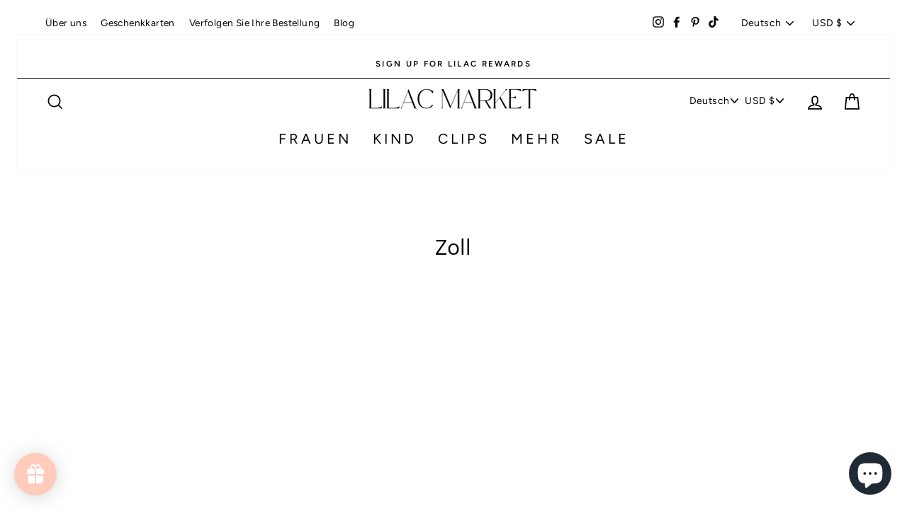

--- FILE ---
content_type: text/css
request_url: https://lilacmarketheadbands.com/cdn/shop/t/63/assets/custom.css?v=75675825918056790751768515539
body_size: 443
content:
/** Shopify CDN: Minification failed

Line 231:19 Expected ":"

**/
.site-nav__link.site-nav__multicurrency .multi-selectors__item {
  margin: 0;
}
.site-nav__multicurrency button.faux-select {
  background-position: right 3px center;
  padding-right: 16px;
}
header.site-header {
  padding: 1;
}
.hero[data-bars] .slick-dots {
  bottom: 5px;
}
.owl-carousel .owl-nav button {
  position: absolute;
  top: calc(50% - 50px);
  width: 30px;
  height: 30px;
  overflow: hidden;
  background: #ffffff42 !important;
  border-radius: 50%;
}
.owl-carousel .owl-nav button span {
  font-size: 50px;
  line-height: 17px;
}
.owl-nav button.owl-next {
  left: auto;
  right: 0;
}
.owl-dots {
  display: flex;
  width: 100%;
  justify-content: center;
  align-items: center;
}
.owl-dots button.owl-dot {
  display: inline-block;
  width: 10px;
  height: 10px;
  background: #000;
  margin: 0 3px;
  border-radius: 50%;
}
.owl-dots button.owl-dot.active {
  background: #777;
}
.text_align-left{
  text-align:left;
}
.text_align-center{
  text-align:center;
}
.text_align-right{
  text-align:right;
}
.mobile_only{
  display:none !important;
}
.cstm_mobile_ham .clse-icon {
  display: none;
}
.cstm_mobile_ham.activeham .ham-icon {
  display: none;
}
.cstm_mobile_ham.activeham .clse-icon {
  display: block;
}
html.menuopen {
  overflow: hidden;
}
.CstmMenu {
  position: absolute;
  top: 100%;
  width: 100%;
  left: 0;
  z-index: 9;
  height: 500px;
  background: #fff;
}
.menuWrap {
  display: flex;
  flex-wrap: wrap;
  justify-content: flex-start;
  align-items: flex-start;
}
.tablink {
  color: #000;
  float: left;
  border: none;
  outline: none;
  cursor: pointer;
  padding: 14px 16px;
  font-size: 17px;
  width: 25%;
}
.tabcontent {
  color: #000;
  display: none;   
  padding: 40px;
}
.tabHeading {
  width: 100%;
  display: flex;
  justify-content: flex-start;
  overflow-x: auto;
}
.tabHeading .tablink {
  width: 100%;
  border-bottom: 1px solid #ddd;
  color: #777;
  font-weight: 500;
  text-transform: uppercase;
}
.tabcontent {
  width: 100%;
  overflow-y: auto;
  height: 100%;
  max-height: 370px;
}
.tabcontent ul {
  list-style-type: none;
  margin: 0;
}
.tablink.active{
  color: #000;
  border-color: #000;
}
.tabcontent p.title {
  font-weight: 700;
  text-transform: uppercase;
}
ul.menu_list_secondary {
  margin-bottom: 30px;
}
.menu_list li.menu_list_item {
  line-height: 2.2;
}

.mobile_only.mobile_title_desc {
  flex-wrap: wrap;
}
.mobile_only.mobile_title_desc h1.h2.product-single__title {
  font-size: 22px;
}
.mobile_only.mobile_title_desc .product__price-savings {
  font-size: 18px;
}
.template-product .breadcrumb {
  width: 100%;
  text-align: left;
}
.grid-product__title.grid-product__title--body, .grid-product__price {
  font-size: 15px;
  font-weight: 700;
}
button.h4.footer__title.collapsible-trigger {
  font-size: 14px;
}
.spr-badge-starrating, .spr-icon-star-empty, .spr-icon-star-hover, .spr-icon-star-hover:hover, .spr-starrating, .spr-starratings {
  color: #000;
}
i.spr-icon.spr-icon-star,i.spr-icon.spr-icon-star-empty {
  font-size: 16px;
}
span.spr-badge-caption {
  display: none;
}
.CstmMenu {
  border-top: 1px solid #eee;
}
.megamenuItem.megemenu-text p.h3 {
  font-size: 20px;
}

div#thresholdText {
  position: absolute;
  bottom: -5px;
  font-size: 14px;
  text-align: center;
  display: block;
  width: 100%;
  left: 0;
}
.drawer__fixed-header {
  position: relative;
}



































/*=================================Media Queries==================================*/

@media screen and (min-width:1501px){
  .page-width {auto
    max-width: 2500px;
  }
  .feature-row__item.feature-row__image {
    min-height: 60vh;
  }
}

@media screen and (min-width:769px) {
  .feature-row.featurerow {
    margin: auto;
  }
  .feature-row.featurerow .feature-row__item.feature-row__text.feature-row__text--right {
    padding-left: 60px;
  }

}

@media screen and (max-width:768px) {
  .desktop_only{
    display:none !important;
  }
  .mobile_only{
    display:flex !important;
  }
  .feature-row__item.feature-row__text {
    padding: 20px 10px;
  }
}

